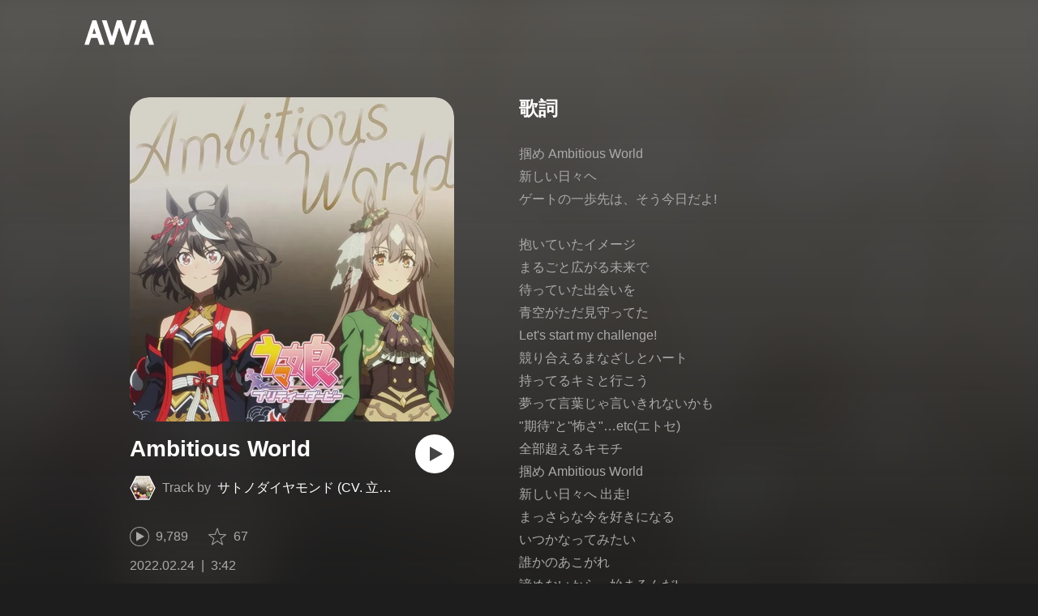

--- FILE ---
content_type: text/html; charset=utf-8
request_url: https://s.awa.fm/track/95017189942aea540379
body_size: 11256
content:
<!DOCTYPE html><html lang="ja"><head><meta name="viewport" content="width=device-width"/><meta charSet="utf-8"/><title>”Ambitious World” by サトノダイヤモンド (CV. 立花日菜)/キタサンブラック (CV. 矢野妃菜喜) - トラック・歌詞情報 | AWA</title><meta name="theme-color" content="#1d1d1d"/><meta property="fb:app_id" content="410295662455575"/><meta property="og:title" content="”Ambitious World” by サトノダイヤモンド (CV. 立花日菜)/キタサンブラック (CV. 矢野妃菜喜) - トラック・歌詞情報 | AWA"/><meta property="og:description" content="”Ambitious World” by サトノダイヤモンド (CV. 立花日菜)/キタサンブラック (CV. 矢野妃菜喜)を聴くならAWAで。試聴も可能。歌詞やユーザーの作ったオリジナルなプレイリストすべてにアクセス。サトノダイヤモンド (CV. 立花日菜)/キタサンブラック (CV. 矢野妃菜喜)のほかにも1億5,000万曲以上の音楽が聴き放題。あなたの気分や好みに合わせて、新しい“好き”をお届けします。"/><meta property="og:url" content="https://s.awa.fm/track/95017189942aea540379"/><meta property="og:image" content="https://pimg.awa.io/v2/jacket/fd132b4f948166632868.w630.h630.v1765362176.jpg"/><meta property="og:image:width" content="630"/><meta property="og:image:height" content="630"/><meta property="twitter:site" content="@AWA_official"/><meta property="twitter:creator" content="@AWA_official"/><meta property="twitter:card" content="summary_large_image"/><meta property="twitter:title" content="”Ambitious World” by サトノダイヤモンド (CV. 立花日菜)/キタサンブラック (CV. 矢野妃菜喜) - トラック・歌詞情報 | AWA"/><meta property="twitter:description" content="”Ambitious World” by サトノダイヤモンド (CV. 立花日菜)/キタサンブラック (CV. 矢野妃菜喜)を聴くならAWAで。試聴も可能。歌詞やユーザーの作ったオリジナルなプレイリストすべてにアクセス。サトノダイヤモンド (CV. 立花日菜)/キタサンブラック (CV. 矢野妃菜喜)のほかにも1億5,000万曲以上の音楽が聴き放題。あなたの気分や好みに合わせて、新しい“好き”をお届けします。"/><meta property="twitter:image:src" content="https://pimg.awa.io/v2/jacket/fd132b4f948166632868.w630.h630.v1765362176.jpg"/><meta property="twitter:image:width" content="630"/><meta property="twitter:image:height" content="630"/><meta property="al:ios:url" content="fmawa://track/95017189942aea540379"/><meta property="al:ios:app_store_id" content="980578855"/><meta property="al:ios:app_name" content="AWA"/><meta property="al:android:url" content="fmawa://track/95017189942aea540379"/><meta property="al:android:package" content="fm.awa.liverpool"/><meta property="al:android:app_name" content="AWA"/><link rel="apple-touch-icon" sizes="192x192" href="/static/apple-touch-icon.png"/><link rel="icon" type="image/x-icon" href="/static/favicon.ico"/><link rel="canonical" href="https://s.awa.fm/track/95017189942aea540379"/><script>(function(w,d,s,l,i){w[l]=w[l]||[];w[l].push({'gtm.start':new Date().getTime(),event:'gtm.js'});var f=d.getElementsByTagName(s)[0],j=d.createElement(s),dl=l!='dataLayer'?'&l='+l:'';j.async=true;j.src='https://www.googletagmanager.com/gtm.js?id='+i+dl;f.parentNode.insertBefore(j,f);})(window,document,'script','dataLayer','GTM-KGBVHVL');</script><meta name="next-head-count" content="29"/><link rel="preload" href="/_next/static/css/pages/_app.0222d22a.chunk.css" as="style"/><link rel="stylesheet" href="/_next/static/css/pages/_app.0222d22a.chunk.css" data-n-g=""/><link rel="preload" href="/_next/static/css/e6d31386ff443dc2d8c9815c3ea348e7d4918e31_CSS.6d3181e5.chunk.css" as="style"/><link rel="stylesheet" href="/_next/static/css/e6d31386ff443dc2d8c9815c3ea348e7d4918e31_CSS.6d3181e5.chunk.css" data-n-p=""/><link rel="preload" href="/_next/static/css/pages/track/%5Bid%5D.8c3748d5.chunk.css" as="style"/><link rel="stylesheet" href="/_next/static/css/pages/track/%5Bid%5D.8c3748d5.chunk.css" data-n-p=""/><noscript data-n-css=""></noscript><link rel="preload" href="/_next/static/chunks/main-9c9b3a709b0fe8b0c2e9.js" as="script"/><link rel="preload" href="/_next/static/chunks/webpack-afbd01b981eba2651ebf.js" as="script"/><link rel="preload" href="/_next/static/chunks/framework.908b3a146e6e66336f95.js" as="script"/><link rel="preload" href="/_next/static/chunks/commons.536bf1f8d85ee1cc37e8.js" as="script"/><link rel="preload" href="/_next/static/chunks/pages/_app-badc3cba4a3d2494c040.js" as="script"/><link rel="preload" href="/_next/static/chunks/254651cf9482537d779726f136995348ef5e371c.aeb2f192cf7ca9e16241.js" as="script"/><link rel="preload" href="/_next/static/chunks/e60846ab8ddbf5ea3ee13ae266a78f67cb650437.082d4435ce139d12a79a.js" as="script"/><link rel="preload" href="/_next/static/chunks/e6d31386ff443dc2d8c9815c3ea348e7d4918e31.b11d0fc425c9fa4e3f26.js" as="script"/><link rel="preload" href="/_next/static/chunks/e6d31386ff443dc2d8c9815c3ea348e7d4918e31_CSS.a83a6a4548b93404854d.js" as="script"/><link rel="preload" href="/_next/static/chunks/pages/track/%5Bid%5D-236b47e9d3aa98e63f77.js" as="script"/></head><body><noscript><iframe src="https://www.googletagmanager.com/ns.html?id=GTM-KGBVHVL" height="0" width="0" style="display:none;visibility:hidden"></iframe></noscript><div id="__next"><header class="_8silcynlqcqikhGLfsXCU _3-W3CBEwYf8SIY5rmNOdfo"><div class="_2hDpytmg2xy4rPAi-LdzHs"><a class="c1tzH5-SsFpW2sQBsrLLg MLF22fNYoFmksKZexlZL2" href="https://awa.fm"><span class="UtZ4MA8UWSZ_jM5N3EUvQ pAJonKBoZKuJXjYDv2gT5"><img alt="AWA" src="/_next/static/media/img/3qV27yqivytRg0PocGdw2i.svg" class="yJJPzYD7m0UQATYux7kXS"/></span></a></div></header><section class="_1t7srjM7jFsasNIylldZPi"><div class="_3HqWY60ox56-Q3gIsee2Wj -cf"><div class="_32y5zmiSf-wi9O5TE-DsnA"><div class="_3MhljZLeB59Y1uVSJ5DioI _35NeKM66uAlS44XPTinDoq" style="background-color:#928671"></div><div class="_2Y8ji5GkLyTm9YQXEYkfry"><h1 class="k0rXw4NRQtiZmpWYgHpOB -fw-b">Ambitious World</h1><div class="AxwanDNMe_9Gex_wQPkbB"><div class="_1EBiP7W_XhqMn4Q8Ff_Q3e _2F-ZsOi6NVXYc2Bz5D0cxG H2D25_JsWHwKbB6EFrTlS"><canvas class="_2gs9iFAoMZb_ay0nkFR-us" height="64" width="64"></canvas></div><p class="hOoEE-x4YVlkax7ITfZ3u"><span class="_3eKdGCVc2pJT4git2R59IU">Track by</span><a class="c1tzH5-SsFpW2sQBsrLLg _3wsbmfH7TAcebRWOhp1C2f" href="/artist/b10cee9399b709335652">サトノダイヤモンド (CV. 立花日菜)/キタサンブラック (CV. 矢野妃菜喜)</a></p></div><button class="_196Urb-SA5YJNEJewUgxE3 _21LcNtwUhgZsqa7mss6XSr _1-xWH6pF84NfDZeuJsAI3U" aria-label="再生"><img class="_7H2aSFS6Yr0tTzUz9s4Wh" src="/_next/static/media/img/1AUwFxt0K1rt9vyaLHASjq.svg"/></button></div><div class="v_cKdpWShVErxWVL26jMx"><div class="_3LhU_YeaIzl2y6N1e41vr3"><img class="_3P-DWcjSpeCoZqBhyGj9i6" src="/_next/static/media/img/2mZULHQ-jXOGxmE8MWfW6L.png"/><span class="hEP-GTOylgYX8pjE7Uu_g">9,789</span></div><div class="_2wSBO8NlMcFFYcnMKPzeBj _2gu7s5-i7VxFoYDZLpWn4T"><img class="_2fUVVSvzvmIA8K7bQr5PgS" src="/_next/static/media/img/269fC0sW3QhZe4cKK6ZzJM.png"/><span class="_3akhM1pC83-F9kcmIpEnn2">67</span></div></div><div class="_2jAfOdLGsAhITUVyHNyK1A"><ul class="_2F2TekUmBHzgNTjp3HDiOz"><li class="_3IZHFrM9NAp0z4xsWk_vlP">2022.02.24</li><li class="_3IZHFrM9NAp0z4xsWk_vlP">3:42</li></ul></div><a class="c1tzH5-SsFpW2sQBsrLLg _3W2CGKr1f8Jk634nFvkbsm -fw-b _2fUmDxCXvnQfI5gMxtEwAF _2q7GuXaR4x2XGbi7jX841Q _1KK8m7scrm6OPreuc6QuJG _3Z7HS4M2DHgRLdJHVFNQHp" href="https://link.awa.fm/to?il=site.share.track.listen_on_awa&amp;path=track%2F95017189942aea540379">AWAで聴く</a></div><div class="oTuy0qe_CgmDcmBbVxmMo" unselectable="on"><h2 class="_3Hfw3f21Z_mnCR1w0J8Y0W -fw-b">歌詞</h2><p class="bhgSv390yRhelpq1-a-go">掴め Ambitious World
新しい日々ヘ
ゲートの一歩先は、そう今日だよ!

抱いていたイメージ
まるごと広がる未来で
待っていた出会いを
青空がただ見守ってた
Let&#x27;s start my challenge!
競り合えるまなざしとハート
持ってるキミと行こう
夢って言葉じゃ言いきれないかも
&quot;期待&quot;と&quot;怖さ&quot;…etc(エトセ)
全部超えるキモチ
掴め Ambitious World
新しい日々へ 出走!
まっさらな今を好きになる
いつかなってみたい
誰かのあこがれ
諦めないから、始まるんだ!

一瞬の向こうの天気さえ
分からないから
一斉に時代を駆けるため
飛び出してくよ
Jump into brand new days!
せめぎ合うドキドキと高揚
ギュッとして
迷わずキミと行こう
輝きってどんな色をしてるの?
それぞれ胸に宿した
光が知ってるはず
探せ Wonderful World
願いの直中 疾走!
大切だけど負けられない
芽生えた思いは
あの日追いかけた
大きな背中にもあったのかな――
ずっと今日のこと覚えていよう
遠い場所にいても

譲れない軌跡
この手にするため
さあ、挑む時だよ!
掴め Ambitious World
新しい日々へ出走!
まっさらな今を好きになる
いつかなってみたい
誰かのあこがれ
それはキミとなら
(叶いそうな想像)
諦めないから、始まるんだ!
Let&#x27;s Go!

</p></div><div class="_33MCOmtl1WiZnKcXJJ5HAp"><div class="Iu7aTthfgAc0BO-paewi3"><div class="_1gbLqlsUXqQq-QR-ohjtXv"><div class="_3MhljZLeB59Y1uVSJ5DioI _3AVknOfF5Ie2k9kZPQad3V _2nM6mzlA7Vf0j7ImvkW0pi" style="background-color:#928671"></div><div class="_1tKFSatafKhKeb3DnFusTW"><div class="aKet4z7b-PLDta_ln63qe -fw-b"><a class="c1tzH5-SsFpW2sQBsrLLg" href="/album/fd132b4f948166632868">Ambitious World</a></div><div class="efKGP36E1iLe-ZsBwHPBi">3曲 | 2022</div></div></div><div class="_2xkfA2cddWBXwIkx5o-VZ_"><h2 class="_1fkYmGYI_UboiXQgFKxv8Y -fw-b">このアルバムの収録曲</h2><ul class="bf4f0o0lpL3UCGt0TOGD-"><li class="_1f7SR4ZhVgO-Q166D0PCWa _3LKXF9O4QhPlnQlkoylF2J"><span class="oqarGFqpmGC2S6ret-wCA">1.</span><span class="_2LA7O52qtmqi2nTCAhLxuN">Ambitious World</span></li><li class="_1f7SR4ZhVgO-Q166D0PCWa"><span class="oqarGFqpmGC2S6ret-wCA">2.</span><span class="_2LA7O52qtmqi2nTCAhLxuN"><a class="c1tzH5-SsFpW2sQBsrLLg US4Q_WUgG5eQywqkFKxjc" href="/track/462663fabce14a94a580">Ambitious World (PV Size)</a></span></li><li class="_1f7SR4ZhVgO-Q166D0PCWa"><span class="oqarGFqpmGC2S6ret-wCA">3.</span><span class="_2LA7O52qtmqi2nTCAhLxuN"><a class="c1tzH5-SsFpW2sQBsrLLg US4Q_WUgG5eQywqkFKxjc" href="/track/a7b655bdff4405e0f681">Ambitious World (Off Vocal)</a></span></li></ul></div></div></div></div><div class="rXLMiE7k4mihRm2X44qnI"><div class="_2Vj2dk4M3DKfW-lnuATM07">このページをシェア</div><div class="_1SuW9a3u-w8RNJYr80EI2I"><a class="c1tzH5-SsFpW2sQBsrLLg ci2_tAa6p35bOTY4CUFCo _3DSHYMZJXCeagGz88WtSJG _3IuCnt2u_z2QNiGbYBjLmY" href="https://www.facebook.com/dialog/share?app_id=410295662455575&amp;href=https%3A%2F%2Fs.awa.fm%2Ftrack%2F95017189942aea540379%3Ft%3D1764300028&amp;hashtag=%23AWA" target="_blank" rel="noopener noreferrer"><img class="_2yeC9cwoaITC5PqhhraQfF _3DSHYMZJXCeagGz88WtSJG" src="/_next/static/media/img/2_3kWVNjt9j9uT_jJrbZKh.svg" alt=""/></a><a class="c1tzH5-SsFpW2sQBsrLLg ci2_tAa6p35bOTY4CUFCo _3nBKy--5BGyExMsup0_QvQ _3IuCnt2u_z2QNiGbYBjLmY" href="https://twitter.com/intent/tweet?text=%23nowplaying+%22Ambitious+World%22+by+%E3%82%B5%E3%83%88%E3%83%8E%E3%83%80%E3%82%A4%E3%83%A4%E3%83%A2%E3%83%B3%E3%83%89+%28CV.+%E7%AB%8B%E8%8A%B1%E6%97%A5%E8%8F%9C%29%2F%E3%82%AD%E3%82%BF%E3%82%B5%E3%83%B3%E3%83%96%E3%83%A9%E3%83%83%E3%82%AF+%28CV.+%E7%9F%A2%E9%87%8E%E5%A6%83%E8%8F%9C%E5%96%9C%29+via+%40AWA_official&amp;url=https%3A%2F%2Fs.awa.fm%2Ftrack%2F95017189942aea540379%3Ft%3D1764300028" target="_blank" rel="noopener noreferrer"><img class="_2yeC9cwoaITC5PqhhraQfF _3nBKy--5BGyExMsup0_QvQ" src="/_next/static/media/img/3b7Dscp22cqR4YlCOB0sZY.svg" alt=""/></a><button class="ci2_tAa6p35bOTY4CUFCo mXoAKrGeEZT2T4zKn0WzK _3IuCnt2u_z2QNiGbYBjLmY _3LJ3HAZvvwSK_pTgzsBL0M" aria-label="タイトルとリンクをコピー"><img class="_2yeC9cwoaITC5PqhhraQfF mXoAKrGeEZT2T4zKn0WzK" src="/_next/static/media/img/2GYnKAjxhEo0dwzmZKHWz8.svg" alt=""/></button><button class="ci2_tAa6p35bOTY4CUFCo _3OhcWZLOZNX4YvMR93BoPt _3IuCnt2u_z2QNiGbYBjLmY _2SfaP1OpHx7wVIxl022O4y" aria-label="埋め込みコードをコピー"><img class="_2yeC9cwoaITC5PqhhraQfF _3OhcWZLOZNX4YvMR93BoPt" src="/_next/static/media/img/1zCNNAoKCSxuyE5ymAPtA8.svg" alt=""/></button></div></div><div class="_2zOVfDCLcIB9sM4K2bgrJF"><h2 class="I-fRq-ogRlDwzn6w05c4A -fw-b"><span class="_3j6ZGtwGOAF-T0OStIxy9k">サトノダイヤモンド (CV. 立花日菜)/キタサンブラック (CV. 矢野妃菜喜)</span><span>の人気曲</span></h2><ul class="_3CA3sIt4Cz_BReUGhx84W- _21XHIbREBDSIz87gjYMxjX"><li class="_3xRwyeju267JB3yd6XWj8U _27etUGieM-v7MTrHVCisJW _1AA1mSJF-qyhJiHclSmkMM"><div class="_20VSdUNnOpPxuyPeX4g69O C4jcZRJ-uYtySetTYi_pU _1a6nvbsbh3lRurE8SDfz71"></div><div class="_20VSdUNnOpPxuyPeX4g69O _2I8W071AFkQyje8C7cgBrd _1a6nvbsbh3lRurE8SDfz71"></div><div class="_20VSdUNnOpPxuyPeX4g69O vEHuv916aZ68WPmBVSvAi _1a6nvbsbh3lRurE8SDfz71">TRACK</div><div class="_20VSdUNnOpPxuyPeX4g69O LrLyZmgHeRdYGnD__4eoT _1a6nvbsbh3lRurE8SDfz71">PLAYED</div><div class="_20VSdUNnOpPxuyPeX4g69O _3taphkrW4OZZyjlcbHcN3p _1a6nvbsbh3lRurE8SDfz71">ALBUM</div><div class="_20VSdUNnOpPxuyPeX4g69O _3vkbHW7GcgJXNICQWGMGfL _1a6nvbsbh3lRurE8SDfz71">TIME</div></li><li class="_3xRwyeju267JB3yd6XWj8U _1bqkjaxdsXCD3W3dFlWvjI _1AA1mSJF-qyhJiHclSmkMM _1196waNL5kCPJ23Edty9Q6"><div class="_20VSdUNnOpPxuyPeX4g69O _2zFeNec93NNA-2vOFv-Siz"><div class="QqYBgvEIt7rhTSQO4i0NB">1</div></div><div class="_20VSdUNnOpPxuyPeX4g69O"><div class="_3phronrUCo26bUGuAHDPzT"><div class="_3MhljZLeB59Y1uVSJ5DioI _3elUx-yXHiW29QvS582K9k" style="background-color:#955D4D"></div><div class="_2Nd3k7WlpYEdXc1Mc_lzhP"><button class="_196Urb-SA5YJNEJewUgxE3" aria-label="再生"><img class="_7H2aSFS6Yr0tTzUz9s4Wh" src="/_next/static/media/img/7HMkdlbiB9EDgwV36ml1J.svg"/></button></div></div></div><div class="_20VSdUNnOpPxuyPeX4g69O _2c2kvRqf_lx3kjEijX7eiZ"><div class="QqYBgvEIt7rhTSQO4i0NB _23Rn_wPx5_kn9xzcSEZZ_V -fw-b _1uaL3_dw-AMKkrdORGMbXK"><span><a class="c1tzH5-SsFpW2sQBsrLLg _2FECv6Nr_KELUxeTvvCEtc" href="/track/981dbefc28058b188f84">Ambitious World</a></span></div><div class="QqYBgvEIt7rhTSQO4i0NB _3SSj4tyWARa4J9XQBMzPRV _1uaL3_dw-AMKkrdORGMbXK">330 Listens</div></div><div class="_20VSdUNnOpPxuyPeX4g69O MqxQx0U7HnjS6JGNF-nli"><div class="QqYBgvEIt7rhTSQO4i0NB _1uaL3_dw-AMKkrdORGMbXK">330 Listens</div></div><div class="_20VSdUNnOpPxuyPeX4g69O MqxQx0U7HnjS6JGNF-nli"><div class="QqYBgvEIt7rhTSQO4i0NB _1uaL3_dw-AMKkrdORGMbXK"><span><a class="c1tzH5-SsFpW2sQBsrLLg _2FECv6Nr_KELUxeTvvCEtc" href="/album/a7bc51bcf8420ae0f681">『ウマ娘 プリティーダービー』WINNING LIVE 04</a></span></div></div><div class="_20VSdUNnOpPxuyPeX4g69O _1NIOd3KtWRfwplngC5bqg _1uaL3_dw-AMKkrdORGMbXK">3:42</div></li><li class="_3xRwyeju267JB3yd6XWj8U _1bqkjaxdsXCD3W3dFlWvjI _1AA1mSJF-qyhJiHclSmkMM _1196waNL5kCPJ23Edty9Q6"><div class="_20VSdUNnOpPxuyPeX4g69O _2zFeNec93NNA-2vOFv-Siz"><div class="QqYBgvEIt7rhTSQO4i0NB">2</div></div><div class="_20VSdUNnOpPxuyPeX4g69O"><div class="_3phronrUCo26bUGuAHDPzT"><div class="_3MhljZLeB59Y1uVSJ5DioI _3elUx-yXHiW29QvS582K9k" style="background-color:#928671"></div><div class="_2Nd3k7WlpYEdXc1Mc_lzhP"><button class="_196Urb-SA5YJNEJewUgxE3" aria-label="再生"><img class="_7H2aSFS6Yr0tTzUz9s4Wh" src="/_next/static/media/img/7HMkdlbiB9EDgwV36ml1J.svg"/></button></div></div></div><div class="_20VSdUNnOpPxuyPeX4g69O _2c2kvRqf_lx3kjEijX7eiZ"><div class="QqYBgvEIt7rhTSQO4i0NB _23Rn_wPx5_kn9xzcSEZZ_V -fw-b _1uaL3_dw-AMKkrdORGMbXK"><span><a class="c1tzH5-SsFpW2sQBsrLLg _2FECv6Nr_KELUxeTvvCEtc" href="/track/a7b655bdff4405e0f681">Ambitious World (Off Vocal)</a></span></div><div class="QqYBgvEIt7rhTSQO4i0NB _3SSj4tyWARa4J9XQBMzPRV _1uaL3_dw-AMKkrdORGMbXK">250 Listens</div></div><div class="_20VSdUNnOpPxuyPeX4g69O MqxQx0U7HnjS6JGNF-nli"><div class="QqYBgvEIt7rhTSQO4i0NB _1uaL3_dw-AMKkrdORGMbXK">250 Listens</div></div><div class="_20VSdUNnOpPxuyPeX4g69O MqxQx0U7HnjS6JGNF-nli"><div class="QqYBgvEIt7rhTSQO4i0NB _1uaL3_dw-AMKkrdORGMbXK"><span><a class="c1tzH5-SsFpW2sQBsrLLg _2FECv6Nr_KELUxeTvvCEtc" href="/album/fd132b4f948166632868">Ambitious World</a></span></div></div><div class="_20VSdUNnOpPxuyPeX4g69O _1NIOd3KtWRfwplngC5bqg _1uaL3_dw-AMKkrdORGMbXK">3:42</div></li><li class="_3xRwyeju267JB3yd6XWj8U _1bqkjaxdsXCD3W3dFlWvjI _1AA1mSJF-qyhJiHclSmkMM _1196waNL5kCPJ23Edty9Q6"><div class="_20VSdUNnOpPxuyPeX4g69O _2zFeNec93NNA-2vOFv-Siz"><div class="QqYBgvEIt7rhTSQO4i0NB">3</div></div><div class="_20VSdUNnOpPxuyPeX4g69O"><div class="_3phronrUCo26bUGuAHDPzT"><div class="_3MhljZLeB59Y1uVSJ5DioI _3elUx-yXHiW29QvS582K9k" style="background-color:#928671"></div><div class="_2Nd3k7WlpYEdXc1Mc_lzhP"><button class="_196Urb-SA5YJNEJewUgxE3" aria-label="再生"><img class="_7H2aSFS6Yr0tTzUz9s4Wh" src="/_next/static/media/img/7HMkdlbiB9EDgwV36ml1J.svg"/></button></div></div></div><div class="_20VSdUNnOpPxuyPeX4g69O _2c2kvRqf_lx3kjEijX7eiZ"><div class="QqYBgvEIt7rhTSQO4i0NB _23Rn_wPx5_kn9xzcSEZZ_V -fw-b _1uaL3_dw-AMKkrdORGMbXK"><span><a class="c1tzH5-SsFpW2sQBsrLLg _2FECv6Nr_KELUxeTvvCEtc" href="/track/462663fabce14a94a580">Ambitious World (PV Size)</a></span></div><div class="QqYBgvEIt7rhTSQO4i0NB _3SSj4tyWARa4J9XQBMzPRV _1uaL3_dw-AMKkrdORGMbXK">154 Listens</div></div><div class="_20VSdUNnOpPxuyPeX4g69O MqxQx0U7HnjS6JGNF-nli"><div class="QqYBgvEIt7rhTSQO4i0NB _1uaL3_dw-AMKkrdORGMbXK">154 Listens</div></div><div class="_20VSdUNnOpPxuyPeX4g69O MqxQx0U7HnjS6JGNF-nli"><div class="QqYBgvEIt7rhTSQO4i0NB _1uaL3_dw-AMKkrdORGMbXK"><span><a class="c1tzH5-SsFpW2sQBsrLLg _2FECv6Nr_KELUxeTvvCEtc" href="/album/fd132b4f948166632868">Ambitious World</a></span></div></div><div class="_20VSdUNnOpPxuyPeX4g69O _1NIOd3KtWRfwplngC5bqg _1uaL3_dw-AMKkrdORGMbXK">1:31</div></li><li class="_3xRwyeju267JB3yd6XWj8U _1bqkjaxdsXCD3W3dFlWvjI _1AA1mSJF-qyhJiHclSmkMM _1196waNL5kCPJ23Edty9Q6"><div class="_20VSdUNnOpPxuyPeX4g69O _2zFeNec93NNA-2vOFv-Siz"><div class="QqYBgvEIt7rhTSQO4i0NB">4</div></div><div class="_20VSdUNnOpPxuyPeX4g69O"><div class="_3phronrUCo26bUGuAHDPzT"><div class="_3MhljZLeB59Y1uVSJ5DioI _3elUx-yXHiW29QvS582K9k" style="background-color:#AD7A73"></div><div class="_2Nd3k7WlpYEdXc1Mc_lzhP"><button class="_196Urb-SA5YJNEJewUgxE3" aria-label="再生"><img class="_7H2aSFS6Yr0tTzUz9s4Wh" src="/_next/static/media/img/7HMkdlbiB9EDgwV36ml1J.svg"/></button></div></div></div><div class="_20VSdUNnOpPxuyPeX4g69O _2c2kvRqf_lx3kjEijX7eiZ"><div class="QqYBgvEIt7rhTSQO4i0NB _23Rn_wPx5_kn9xzcSEZZ_V -fw-b _1uaL3_dw-AMKkrdORGMbXK"><span><a class="c1tzH5-SsFpW2sQBsrLLg _2FECv6Nr_KELUxeTvvCEtc" href="/track/e4b3263f73b3cb26c858">Ambitious World (Beyond The Promise Ver.)</a></span></div><div class="QqYBgvEIt7rhTSQO4i0NB _3SSj4tyWARa4J9XQBMzPRV _1uaL3_dw-AMKkrdORGMbXK">97 Listens</div></div><div class="_20VSdUNnOpPxuyPeX4g69O MqxQx0U7HnjS6JGNF-nli"><div class="QqYBgvEIt7rhTSQO4i0NB _1uaL3_dw-AMKkrdORGMbXK">97 Listens</div></div><div class="_20VSdUNnOpPxuyPeX4g69O MqxQx0U7HnjS6JGNF-nli"><div class="QqYBgvEIt7rhTSQO4i0NB _1uaL3_dw-AMKkrdORGMbXK"><span><a class="c1tzH5-SsFpW2sQBsrLLg _2FECv6Nr_KELUxeTvvCEtc" href="/album/621423ae1e073f7e8c89">『ウマ娘 プリティーダービー』WINNING LIVE 15</a></span></div></div><div class="_20VSdUNnOpPxuyPeX4g69O _1NIOd3KtWRfwplngC5bqg _1uaL3_dw-AMKkrdORGMbXK">4:33</div></li><li class="_3xRwyeju267JB3yd6XWj8U _1bqkjaxdsXCD3W3dFlWvjI _1AA1mSJF-qyhJiHclSmkMM _1196waNL5kCPJ23Edty9Q6"><div class="_20VSdUNnOpPxuyPeX4g69O _2zFeNec93NNA-2vOFv-Siz"><div class="QqYBgvEIt7rhTSQO4i0NB">5</div></div><div class="_20VSdUNnOpPxuyPeX4g69O"><div class="_3phronrUCo26bUGuAHDPzT"><div class="_3MhljZLeB59Y1uVSJ5DioI _3elUx-yXHiW29QvS582K9k" style="background-color:#955D4D"></div><div class="_2Nd3k7WlpYEdXc1Mc_lzhP"><button class="_196Urb-SA5YJNEJewUgxE3" aria-label="再生"><img class="_7H2aSFS6Yr0tTzUz9s4Wh" src="/_next/static/media/img/7HMkdlbiB9EDgwV36ml1J.svg"/></button></div></div></div><div class="_20VSdUNnOpPxuyPeX4g69O _2c2kvRqf_lx3kjEijX7eiZ"><div class="QqYBgvEIt7rhTSQO4i0NB _23Rn_wPx5_kn9xzcSEZZ_V -fw-b _1uaL3_dw-AMKkrdORGMbXK"><span><a class="c1tzH5-SsFpW2sQBsrLLg _2FECv6Nr_KELUxeTvvCEtc" href="/track/611127af170a357e8c89">Ambitious World (PV Size)</a></span></div><div class="QqYBgvEIt7rhTSQO4i0NB _3SSj4tyWARa4J9XQBMzPRV _1uaL3_dw-AMKkrdORGMbXK">9 Listens</div></div><div class="_20VSdUNnOpPxuyPeX4g69O MqxQx0U7HnjS6JGNF-nli"><div class="QqYBgvEIt7rhTSQO4i0NB _1uaL3_dw-AMKkrdORGMbXK">9 Listens</div></div><div class="_20VSdUNnOpPxuyPeX4g69O MqxQx0U7HnjS6JGNF-nli"><div class="QqYBgvEIt7rhTSQO4i0NB _1uaL3_dw-AMKkrdORGMbXK"><span><a class="c1tzH5-SsFpW2sQBsrLLg _2FECv6Nr_KELUxeTvvCEtc" href="/album/a7bc51bcf8420ae0f681">『ウマ娘 プリティーダービー』WINNING LIVE 04</a></span></div></div><div class="_20VSdUNnOpPxuyPeX4g69O _1NIOd3KtWRfwplngC5bqg _1uaL3_dw-AMKkrdORGMbXK">1:31</div></li></ul></div><div class="_1j_j8fg2s_gTm1IW6a_hof"><h2 class="I-fRq-ogRlDwzn6w05c4A -fw-b"><span class="_3j6ZGtwGOAF-T0OStIxy9k">サトノダイヤモンド (CV. 立花日菜)/キタサンブラック (CV. 矢野妃菜喜)</span><span>のアルバム</span></h2><div class="_3UTXDpqoeDxBiVcvZ-ETBr _2_lxr9fgbyWtpwtmg7lcTd"><div class="E92duE1qCn_c4sYATmZWS -cf"><div class="_8H29oK9uUwcAjMSx9_2iD"><a class="c1tzH5-SsFpW2sQBsrLLg _2z61hF6XRJt0s1Lfzbey1w" href="/album/fd132b4f948166632868"><div class="_3MhljZLeB59Y1uVSJ5DioI _3AVknOfF5Ie2k9kZPQad3V _3dwtdfNFTWjtlZSkcoeEr9" style="background-color:#928671"></div></a><div class="ehmhdTqXbZ68sOXpTvCo"><div class="_225ccktboDVXfXMk3vNunR -fw-b"><a class="c1tzH5-SsFpW2sQBsrLLg cms1ND-w37VD-fskS0uaB" href="/album/fd132b4f948166632868">Ambitious World</a></div><div class="_24tsyRQBF2VTqms0FOf7Ow"><span>3曲</span><span class="_3PyXg1gLh__OxKUh8fyobR">2022年</span></div></div></div></div></div></div><div class="_2e6WBGJz-xT_jDxiaorPJ-"><h2 class="I-fRq-ogRlDwzn6w05c4A -fw-b"><span class="_3j6ZGtwGOAF-T0OStIxy9k">この曲を含むプレイリスト</span></h2><ul class="_3CA3sIt4Cz_BReUGhx84W- _2fNVE7Sn6o6d4NEVOR8_Uq"><li class="_3xRwyeju267JB3yd6XWj8U _2xDt63oiG8u_QcYyHAO1MV _1qm-jDaso-K0Gt_zvkaghz"><div class="_20VSdUNnOpPxuyPeX4g69O _1yx_DnD-w5kcblNPDrkZbY _2X0bXLp7fXY7BhZEakwnji"></div><div class="_20VSdUNnOpPxuyPeX4g69O _2fxarpbMtSS-okH0WJtiuQ _2X0bXLp7fXY7BhZEakwnji">TITLE</div><div class="_20VSdUNnOpPxuyPeX4g69O _3XQC4-dpuPPSpZoHsN95cb _2X0bXLp7fXY7BhZEakwnji">USER NAME</div><div class="_20VSdUNnOpPxuyPeX4g69O _22fc0BmgZrIQXtmwTUOv-q _2X0bXLp7fXY7BhZEakwnji">TIME</div></li><li class="_3xRwyeju267JB3yd6XWj8U _2xDt63oiG8u_QcYyHAO1MV _11az9eltvurAIZh1-VS_m7"><div class="_20VSdUNnOpPxuyPeX4g69O"><a class="c1tzH5-SsFpW2sQBsrLLg Uvq8i-WyZQu2eXsXDLY03" href="/playlist/j7733yftdrhpxjmnooxg4x3dum"><div class="_2SP9F3Yc9kxZtmyauvjZ82 _3tbGrDftE5r6-yBx27C0rZ" style="background-color:#C4968F"></div></a></div><div class="_20VSdUNnOpPxuyPeX4g69O Br7Ds7ywpdE-n-ZbWerzQ"><div class="_15MbwNVOoPr3WRW3Yz-VOq k1e6cuI3ZSsFrkKSWclfL -fw-b"><a class="c1tzH5-SsFpW2sQBsrLLg _39Rf-v-hFG7yjvSM3UO7vg" href="/playlist/j7733yftdrhpxjmnooxg4x3dum">ウマ娘集</a></div><div class="_15MbwNVOoPr3WRW3Yz-VOq _3KVh3GAR-FKo5gcHu6nHRf">GUEST</div></div><div class="_20VSdUNnOpPxuyPeX4g69O _19RQrtus5HHeXZltvrxqKg"><div class="_15MbwNVOoPr3WRW3Yz-VOq"><a class="c1tzH5-SsFpW2sQBsrLLg _39Rf-v-hFG7yjvSM3UO7vg" href="/user/fkw7khv6obeedauifhee7k25vi">GUEST</a></div></div><div class="_20VSdUNnOpPxuyPeX4g69O _19RQrtus5HHeXZltvrxqKg">34:47</div></li><li class="_3xRwyeju267JB3yd6XWj8U _2xDt63oiG8u_QcYyHAO1MV _11az9eltvurAIZh1-VS_m7"><div class="_20VSdUNnOpPxuyPeX4g69O"><a class="c1tzH5-SsFpW2sQBsrLLg Uvq8i-WyZQu2eXsXDLY03" href="/playlist/frvnyef2azgr7hk5rcl3htqeka"><div class="_2SP9F3Yc9kxZtmyauvjZ82 _3tbGrDftE5r6-yBx27C0rZ" style="background-color:#D2D0C8"></div></a></div><div class="_20VSdUNnOpPxuyPeX4g69O Br7Ds7ywpdE-n-ZbWerzQ"><div class="_15MbwNVOoPr3WRW3Yz-VOq k1e6cuI3ZSsFrkKSWclfL -fw-b"><a class="c1tzH5-SsFpW2sQBsrLLg _39Rf-v-hFG7yjvSM3UO7vg" href="/playlist/frvnyef2azgr7hk5rcl3htqeka">アニソンetcラウンジ 24/02/12 セレクション②</a></div><div class="_15MbwNVOoPr3WRW3Yz-VOq _3KVh3GAR-FKo5gcHu6nHRf">茉耶(まや)</div></div><div class="_20VSdUNnOpPxuyPeX4g69O _19RQrtus5HHeXZltvrxqKg"><div class="_15MbwNVOoPr3WRW3Yz-VOq"><a class="c1tzH5-SsFpW2sQBsrLLg _39Rf-v-hFG7yjvSM3UO7vg" href="/user/x7g74dvoxbeg5kvpolqznhuoey">茉耶(まや)</a></div></div><div class="_20VSdUNnOpPxuyPeX4g69O _19RQrtus5HHeXZltvrxqKg">32:46</div></li><li class="_3xRwyeju267JB3yd6XWj8U _2xDt63oiG8u_QcYyHAO1MV _11az9eltvurAIZh1-VS_m7"><div class="_20VSdUNnOpPxuyPeX4g69O"><a class="c1tzH5-SsFpW2sQBsrLLg Uvq8i-WyZQu2eXsXDLY03" href="/playlist/ceqlabcbszakjbuexk7imcro3i"><div class="_2SP9F3Yc9kxZtmyauvjZ82 _3tbGrDftE5r6-yBx27C0rZ" style="background-color:#988D91"></div></a></div><div class="_20VSdUNnOpPxuyPeX4g69O Br7Ds7ywpdE-n-ZbWerzQ"><div class="_15MbwNVOoPr3WRW3Yz-VOq k1e6cuI3ZSsFrkKSWclfL -fw-b"><a class="c1tzH5-SsFpW2sQBsrLLg _39Rf-v-hFG7yjvSM3UO7vg" href="/playlist/ceqlabcbszakjbuexk7imcro3i">アニソン〈7〉</a></div><div class="_15MbwNVOoPr3WRW3Yz-VOq _3KVh3GAR-FKo5gcHu6nHRf">オ・トーサン</div></div><div class="_20VSdUNnOpPxuyPeX4g69O _19RQrtus5HHeXZltvrxqKg"><div class="_15MbwNVOoPr3WRW3Yz-VOq"><a class="c1tzH5-SsFpW2sQBsrLLg _39Rf-v-hFG7yjvSM3UO7vg" href="/user/72gvhyvrmrfobdft4fpzxro45a">オ・トーサン</a></div></div><div class="_20VSdUNnOpPxuyPeX4g69O _19RQrtus5HHeXZltvrxqKg">30:21</div></li><li class="_3xRwyeju267JB3yd6XWj8U _2xDt63oiG8u_QcYyHAO1MV _11az9eltvurAIZh1-VS_m7"><div class="_20VSdUNnOpPxuyPeX4g69O"><a class="c1tzH5-SsFpW2sQBsrLLg Uvq8i-WyZQu2eXsXDLY03" href="/playlist/i5w5uy5cbzfb5exzkujscfcvxi"><div class="_2SP9F3Yc9kxZtmyauvjZ82 _3tbGrDftE5r6-yBx27C0rZ" style="background-color:#2088B3"></div></a></div><div class="_20VSdUNnOpPxuyPeX4g69O Br7Ds7ywpdE-n-ZbWerzQ"><div class="_15MbwNVOoPr3WRW3Yz-VOq k1e6cuI3ZSsFrkKSWclfL -fw-b"><a class="c1tzH5-SsFpW2sQBsrLLg _39Rf-v-hFG7yjvSM3UO7vg" href="/playlist/i5w5uy5cbzfb5exzkujscfcvxi">朝に聴きたい応援アニソン✨</a></div><div class="_15MbwNVOoPr3WRW3Yz-VOq _3KVh3GAR-FKo5gcHu6nHRf">🌳M🌳</div></div><div class="_20VSdUNnOpPxuyPeX4g69O _19RQrtus5HHeXZltvrxqKg"><div class="_15MbwNVOoPr3WRW3Yz-VOq"><a class="c1tzH5-SsFpW2sQBsrLLg _39Rf-v-hFG7yjvSM3UO7vg" href="/user/lkvfjlqurbexbp74tdedomwl2m">🌳M🌳</a></div></div><div class="_20VSdUNnOpPxuyPeX4g69O _19RQrtus5HHeXZltvrxqKg">34:15</div></li><li class="_3xRwyeju267JB3yd6XWj8U _2xDt63oiG8u_QcYyHAO1MV _11az9eltvurAIZh1-VS_m7"><div class="_20VSdUNnOpPxuyPeX4g69O"><a class="c1tzH5-SsFpW2sQBsrLLg Uvq8i-WyZQu2eXsXDLY03" href="/playlist/mfysdh7otrf5dgkxlgoze2p32u"><div class="_2SP9F3Yc9kxZtmyauvjZ82 _3tbGrDftE5r6-yBx27C0rZ" style="background-color:#D1B9B8"></div></a></div><div class="_20VSdUNnOpPxuyPeX4g69O Br7Ds7ywpdE-n-ZbWerzQ"><div class="_15MbwNVOoPr3WRW3Yz-VOq k1e6cuI3ZSsFrkKSWclfL -fw-b"><a class="c1tzH5-SsFpW2sQBsrLLg _39Rf-v-hFG7yjvSM3UO7vg" href="/playlist/mfysdh7otrf5dgkxlgoze2p32u">2022年上半期 良アニソン・ゲーソンピックアップ！【オフィシャルライター厳選】</a></div><div class="_15MbwNVOoPr3WRW3Yz-VOq _3KVh3GAR-FKo5gcHu6nHRf">河瀬タツヤ</div></div><div class="_20VSdUNnOpPxuyPeX4g69O _19RQrtus5HHeXZltvrxqKg"><div class="_15MbwNVOoPr3WRW3Yz-VOq"><a class="c1tzH5-SsFpW2sQBsrLLg _39Rf-v-hFG7yjvSM3UO7vg" href="/user/sg6trmhcsvhyva3nhjuokcpf4a">河瀬タツヤ</a></div></div><div class="_20VSdUNnOpPxuyPeX4g69O _19RQrtus5HHeXZltvrxqKg">4:15:23</div></li><li class="_3xRwyeju267JB3yd6XWj8U _2xDt63oiG8u_QcYyHAO1MV _11az9eltvurAIZh1-VS_m7"><div class="_20VSdUNnOpPxuyPeX4g69O"><a class="c1tzH5-SsFpW2sQBsrLLg Uvq8i-WyZQu2eXsXDLY03" href="/playlist/b4zoqkhbmfaqtd6k3gof6nbcou"><div class="_2SP9F3Yc9kxZtmyauvjZ82 _3tbGrDftE5r6-yBx27C0rZ" style="background-color:#F2CD99"></div></a></div><div class="_20VSdUNnOpPxuyPeX4g69O Br7Ds7ywpdE-n-ZbWerzQ"><div class="_15MbwNVOoPr3WRW3Yz-VOq k1e6cuI3ZSsFrkKSWclfL -fw-b"><a class="c1tzH5-SsFpW2sQBsrLLg _39Rf-v-hFG7yjvSM3UO7vg" href="/playlist/b4zoqkhbmfaqtd6k3gof6nbcou">アニソン</a></div><div class="_15MbwNVOoPr3WRW3Yz-VOq _3KVh3GAR-FKo5gcHu6nHRf">🎙🐢𝒦̃̈𝙰𝚒𝚖𝚎𝚛</div></div><div class="_20VSdUNnOpPxuyPeX4g69O _19RQrtus5HHeXZltvrxqKg"><div class="_15MbwNVOoPr3WRW3Yz-VOq"><a class="c1tzH5-SsFpW2sQBsrLLg _39Rf-v-hFG7yjvSM3UO7vg" href="/user/c2be6fvyubeulm3h5a3ake636q">🎙🐢𝒦̃̈𝙰𝚒𝚖𝚎𝚛</a></div></div><div class="_20VSdUNnOpPxuyPeX4g69O _19RQrtus5HHeXZltvrxqKg">31:07</div></li><li class="_3xRwyeju267JB3yd6XWj8U _2xDt63oiG8u_QcYyHAO1MV _11az9eltvurAIZh1-VS_m7"><div class="_20VSdUNnOpPxuyPeX4g69O"><a class="c1tzH5-SsFpW2sQBsrLLg Uvq8i-WyZQu2eXsXDLY03" href="/playlist/vfq7y3aicfaabki4d4a2jcvtzi"><div class="_2SP9F3Yc9kxZtmyauvjZ82 _3tbGrDftE5r6-yBx27C0rZ" style="background-color:#BF9B82"></div></a></div><div class="_20VSdUNnOpPxuyPeX4g69O Br7Ds7ywpdE-n-ZbWerzQ"><div class="_15MbwNVOoPr3WRW3Yz-VOq k1e6cuI3ZSsFrkKSWclfL -fw-b"><a class="c1tzH5-SsFpW2sQBsrLLg _39Rf-v-hFG7yjvSM3UO7vg" href="/playlist/vfq7y3aicfaabki4d4a2jcvtzi">アニソン〈3〉</a></div><div class="_15MbwNVOoPr3WRW3Yz-VOq _3KVh3GAR-FKo5gcHu6nHRf">オ・トーサン</div></div><div class="_20VSdUNnOpPxuyPeX4g69O _19RQrtus5HHeXZltvrxqKg"><div class="_15MbwNVOoPr3WRW3Yz-VOq"><a class="c1tzH5-SsFpW2sQBsrLLg _39Rf-v-hFG7yjvSM3UO7vg" href="/user/72gvhyvrmrfobdft4fpzxro45a">オ・トーサン</a></div></div><div class="_20VSdUNnOpPxuyPeX4g69O _19RQrtus5HHeXZltvrxqKg">33:08</div></li></ul></div></section><div class="_2D0pRZdsinnvzg6a0C8cud _24suPL5TS1JakX1aONPC6n"><div class="pQd8tWtlnlQXZ29vsqiVo" style="background-image:url(https://pimg.awa.io/v2/jacket/fd132b4f948166632868.w344.h344.v1765362176.jpg)"></div></div><div class="_2CIhv2Vj5ewmJpbRaf3BTO"><div class="_14qSp4nZ8VU5AlR55K8qdV" style="background-image:url(https://pimg.awa.io/v2/artist/b10cee9399b709335652.w344.h344.v1764300028.jpg)"></div><div class="_2UTAYNJBjTzpvgAxRsEcm9"><div class="_3ZuRwFPe3CNbzgDtDNQ1AK -fw-b"><div class="BqN5g50jOfVENBYdyJ9Zp">サトノダイヤモンド (CV. 立花日菜)/キタサンブラック (CV. 矢野妃菜喜)</div><div>の他の曲も聴いてみよう</div></div><div class="_1EBiP7W_XhqMn4Q8Ff_Q3e XVcjvgt-8bQDywl0zKEyO _2m12W5T86jgNi-CjsThvfH"><canvas class="_2gs9iFAoMZb_ay0nkFR-us" height="416" width="416"></canvas></div><a class="c1tzH5-SsFpW2sQBsrLLg _3W2CGKr1f8Jk634nFvkbsm -fw-b _2fUmDxCXvnQfI5gMxtEwAF _2q7GuXaR4x2XGbi7jX841Q _3FQ0NOlNqQ2GQTGFs3YqrD" href="https://link.awa.fm/to?il=site.share.track.artist_play_offer&amp;path=artist%2Fb10cee9399b709335652">AWAで他の曲を聴く</a></div></div><div class="_3KF7MlMTvaHIMmMIjqzIHM"><div class="_2qVh2mut3x5e6FRFv5twdm"><div class="_25trDnYA1FPTftznNW0UQZ"><img alt="" src="/_next/static/media/img/3U0dTX6qm8nrjK8v1GrUaY.png" srcSet="/_next/static/media/img/3U0dTX6qm8nrjK8v1GrUaY.png 300w, /_next/static/media/img/SJtsVKVRLwmFF_0RY_wH2.png 600w" class="_2KvAyvFf2VRqOVlDMTkIa6"/></div><div class="Z8eHXRaLic8KyM536m_RW"><div class="_3KagC58RINM0pyCsq0AbO"><div class="_2YcemtR2Ze8YO0jOofHFu2">はじめての方限定</div><div class="_2UUIqIBcXFdfSdV2b0zW1x -fw-b">1か月無料トライアル実施中！</div></div><div class="_1EeG30srhaj5zpOwIMPeqs"><div class="qQ-Hd2x6PmST6MXQQe-lo -fw-b">登録なしですぐに聴ける</div><div class="_3UIGyOc7-rfkJVpQDPsByE">アプリでもっと快適に音楽を楽しもう</div></div><div class="_3oY4J4PW5usipDZP3wLWt0"><div class="_3tRE7VaMj0vc9I9X2rQm-Y"><img class="_1jwqsxpfxgkS9fCmQrVxcw" src="/_next/static/media/img/2QH50PJrR6fdHxf8SXmvdd.svg" alt=""/><div class="P-knM1Gm_Vj2BWC8zwY5p -fw-b">ダウンロード</div></div><div class="_3tRE7VaMj0vc9I9X2rQm-Y"><img class="_1jwqsxpfxgkS9fCmQrVxcw" src="/_next/static/media/img/2eUtkLwtWYW154DNEJIlhX.svg" alt=""/><div class="P-knM1Gm_Vj2BWC8zwY5p -fw-b">フル再生</div></div><div class="_3tRE7VaMj0vc9I9X2rQm-Y"><img class="_1jwqsxpfxgkS9fCmQrVxcw" src="/_next/static/media/img/3J03HyFlGG_eioo_D0Tt74.svg" alt=""/><div class="P-knM1Gm_Vj2BWC8zwY5p -fw-b">時間制限なし</div></div></div><div class="_4IdSpUz1NTosIZukdKG7_"><a class="c1tzH5-SsFpW2sQBsrLLg _3W2CGKr1f8Jk634nFvkbsm -fw-b _2fUmDxCXvnQfI5gMxtEwAF _2q7GuXaR4x2XGbi7jX841Q _1W7425YCut2aCIU0axG_sq w8Zu9Kakv7Oin4cYFqXdl" href="https://link.awa.fm/to?il=site.share.track.download_section">無料でダウンロード</a><div class="_10eg493m2ZU0ns-j6yy7o3"><a class="_2jMnHKQWkcPZ2Xw5M9KJdl w8Zu9Kakv7Oin4cYFqXdl" href="https://apps.apple.com/jp/app/awa-music/id980578855"><img src="/_next/static/media/img/W40LLkq5TK6oDLWnWazRp.svg" alt="Download on the App Store"/></a><a class="_2jMnHKQWkcPZ2Xw5M9KJdl w8Zu9Kakv7Oin4cYFqXdl" href="https://play.google.com/store/apps/details?id=fm.awa.liverpool"><img src="/_next/static/media/img/24Xj8C8NMFXh73Vrd1yrJ5.png" srcSet="/_next/static/media/img/24Xj8C8NMFXh73Vrd1yrJ5.png 1x, /_next/static/media/img/3DuPul94donYypek1l7fPO.png 2x" alt="GET IT ON Google Play"/></a><a class="_2jMnHKQWkcPZ2Xw5M9KJdl w8Zu9Kakv7Oin4cYFqXdl" href="https://awa.fm/download/"><img src="/_next/static/media/img/jeJp8YJQwlWO4VrdtjQzB.png" srcSet="/_next/static/media/img/jeJp8YJQwlWO4VrdtjQzB.png 1x, /_next/static/media/img/DVjdyoc3Ko1j4G-i9w3bR.png 2x" alt="for Desktop"/></a></div></div></div></div><div class="_1YNpoiqv0_01-BNJwjtDzh"></div></div><nav class="_1kfu1VvU-HcP1fZPwAnKDL" aria-label="Breadcrumb"><div class="_285PZDZqJLlOVnw_hEJuxo"><ul class="_2PNv0UzCRnQ0bQBodbGFVw"><li class="HfTewMIpK_nJ6_EIdiExz"><a class="c1tzH5-SsFpW2sQBsrLLg _3IRgq9MrGw3S4_YwbuzMDJ" href="https://awa.fm"><span class="UtZ4MA8UWSZ_jM5N3EUvQ TF8JxI49ZXzi1p8s_X_jl"><img alt="AWA" src="/_next/static/media/img/3qV27yqivytRg0PocGdw2i.svg" class="yJJPzYD7m0UQATYux7kXS"/></span></a></li><li class="_1qFh8PXI1hXmZahxkTocrO"><ul class="_2LhB4F1HyuDQf_XLxQ7D1Q"><li class="_2Uostuv9n7wZdWsJHhZY41"><a class="c1tzH5-SsFpW2sQBsrLLg _2XbzqF8mhqEGkD_2Nevn_7" href="/artist/b10cee9399b709335652">サトノダイヤモンド (CV. 立花日菜)/キタサンブラック (CV. 矢野妃菜喜)</a></li><li class="_2Uostuv9n7wZdWsJHhZY41"><a class="c1tzH5-SsFpW2sQBsrLLg _2XbzqF8mhqEGkD_2Nevn_7" href="/album/fd132b4f948166632868">Ambitious World</a></li><li class="_2Uostuv9n7wZdWsJHhZY41"><a class="c1tzH5-SsFpW2sQBsrLLg _2XbzqF8mhqEGkD_2Nevn_7" aria-current="page" href="/track/95017189942aea540379">Ambitious World</a></li></ul></li></ul></div></nav><footer class="_19kBLUAOMVbUWBcpdTRVFI"><div class="o7TFOAcVdCYAQSgwvCwe_"><div class="_2p_-4GhEBrp1dpSINqeG91"><div class="_18BxRi2FXXD0NJpevjG8_0 _2mea8FmyDo7-kFuH7Kkrxv -fw-b" aria-expanded="false"><h2 class="_2VSHV0PEiVmJWkyqh0tikD -fw-b" tabindex="0" role="button">PRODUCT</h2><ul class="_3y9sHo0pyqzGshaYtx6jpp"><li class="_2g80SssUGac9YxI3TQWH_L"><a href="https://awa.fm/download/" class="_3PF_8CzVfbSBbyemM3ance">ダウンロード</a></li><li class="_2g80SssUGac9YxI3TQWH_L"><a href="https://awa.fm/ja/plan/v2/" class="_3PF_8CzVfbSBbyemM3ance">プランについて</a></li><li class="_2g80SssUGac9YxI3TQWH_L"><a href="https://news.awa.fm" class="_3PF_8CzVfbSBbyemM3ance">お知らせ</a></li><li class="_2g80SssUGac9YxI3TQWH_L"><a href="https://guide.awa.fm" class="_3PF_8CzVfbSBbyemM3ance">ヘルプ</a></li></ul></div><div class="_2Dmfrru1TYDngrN8BWm3qN _2mea8FmyDo7-kFuH7Kkrxv" aria-expanded="false"><h2 class="_2VSHV0PEiVmJWkyqh0tikD -fw-b" tabindex="0" role="button">COMPANY</h2><ul class="_3y9sHo0pyqzGshaYtx6jpp"><li class="_2g80SssUGac9YxI3TQWH_L _1dVyOrt0aZhFhXZf9sD6uC"><address><div class="_2r-AcgIkGfVVSSZhF0BjA_">AWA Co. Ltd.</div><div class="_1YG3zC_sZmWyFnJvg_XjlW">1-4-1 Mita, Minato-ku, Tokyo, 108-0073, Japan</div></address></li><li class="_2g80SssUGac9YxI3TQWH_L _30pxT7mjnejp_xYXZIYPQl"><a href="mailto:info@support.awa.fm" class="_3PF_8CzVfbSBbyemM3ance">ユーザーのお問い合わせ</a></li><li class="_2g80SssUGac9YxI3TQWH_L _30pxT7mjnejp_xYXZIYPQl"><a href="mailto:press@awa.fm" class="_3PF_8CzVfbSBbyemM3ance">報道関係の方</a></li><li class="_2g80SssUGac9YxI3TQWH_L _30pxT7mjnejp_xYXZIYPQl"><a href="mailto:partner@awa.fm" class="_3PF_8CzVfbSBbyemM3ance">レーベル・アーティストの方</a></li><li class="_2g80SssUGac9YxI3TQWH_L _30pxT7mjnejp_xYXZIYPQl"><a href="mailto:business@awa.fm" class="_3PF_8CzVfbSBbyemM3ance">その他の企業の方</a></li></ul></div></div><div class="F5mu7UDxWMhWrF4jSkOUj"><a href="https://awa.fm" class="_3clh9RmGi_3t0FXgR62JUc"><span class="UtZ4MA8UWSZ_jM5N3EUvQ _3eX6hefDNCnrztwNTdz8tO"><img alt="AWA" src="/_next/static/media/img/9LcIpZ8pTmO3Er8v6KQSK.svg" class="yJJPzYD7m0UQATYux7kXS"/></span></a><a href="https://www.facebook.com/AWAmusic" class="E05JjnJPGMsFPZ-dHAJI6"><img src="/_next/static/media/img/2c08GMtp0xWpfXXtwNmyHN.svg"/></a><a href="https://twitter.com/AWA_official" class="E05JjnJPGMsFPZ-dHAJI6"><img src="/_next/static/media/img/1IoloQR9yHc4YYxyHapXyn.svg"/></a><a href="https://www.instagram.com/awa_music/" class="E05JjnJPGMsFPZ-dHAJI6"><img src="/_next/static/media/img/nh7__qFGqZdh3WBJdp8dG.svg"/></a></div><div class="_2Foz2sx4hjVQeE5nShVW0J"><p class="_2Ji-eKvgPDH3nKe_ZxfvdW">Copyright 2026 AWA Co. Ltd. All rights reserved.</p><ul class="_2K6KRMgvgLWMqdQJZCRoSG"><li class="_3Zg7wjgoaILR1TlTuWMBFm"><a href="https://awa.fm/ja/terms/" class="_3PF_8CzVfbSBbyemM3ance _1sg2TrsiLvhFlXzOuvRGGn">利用規約</a></li><li class="_3Zg7wjgoaILR1TlTuWMBFm"><a href="https://awa.fm/ja/privacy/" class="_3PF_8CzVfbSBbyemM3ance _1sg2TrsiLvhFlXzOuvRGGn">プライバシーポリシー</a></li><li class="_3Zg7wjgoaILR1TlTuWMBFm"><a href="https://mf.awa.fm/user-data-external-transmission" class="_3PF_8CzVfbSBbyemM3ance _1sg2TrsiLvhFlXzOuvRGGn">利用者情報の外部送信</a></li><li class="_3Zg7wjgoaILR1TlTuWMBFm"><a href="https://awa.fm/ja/asct/" class="_3PF_8CzVfbSBbyemM3ance _1sg2TrsiLvhFlXzOuvRGGn">特定商取引法に基づく表記</a></li></ul></div><p class="_1fkCiD0Ft-ZegjsqLhOsv1">Apple、Apple ロゴ、iPhone、Mac、Apple TV、Apple Watch、CarPlayは米国および他の国々で登録された Apple Inc. の商標です。 App Store は Apple Inc. のサービスマークです。Google Play、Android、Android TV、Wear OS by Google、Android Auto、Chromecastは、Google Inc.の商標または登録商標です。Windowsは米国 Microsoft Corpolation の米国およびその他の国における登録商標です。</p></div></footer></div><script id="__NEXT_DATA__" type="application/json">{"props":{"pageProps":{"dehydrated":{"context":{"dispatcher":{"stores":{"TrackStore":{"track":{"map":{"95017189942aea540379":{"id":"95017189942aea540379","name":"Ambitious World","stat":{"favorited":67,"listed":183,"played":9789},"updatedAt":1764300028,"releasedAt":1645628400,"playbackTime":222,"artist":{"id":"b10cee9399b709335652","name":"サトノダイヤモンド (CV. 立花日菜)/キタサンブラック (CV. 矢野妃菜喜)","version":1764300028},"album":{"id":"fd132b4f948166632868","name":"Ambitious World","stat":{"tracks":3,"favorited":19,"played":39336},"releasedAt":1645628400,"version":1765362176,"dominantColor":"928671"}}},"keys":["95017189942aea540379"],"options":{"limit":10}},"album":{"map":{"95017189942aea540379":{"id":"fd132b4f948166632868","name":"Ambitious World","stat":{"tracks":3,"favorited":19,"played":39336},"version":1765362176,"releasedAt":1645628400,"artist":{"id":"b10cee9399b709335652","name":"サトノダイヤモンド (CV. 立花日菜)/キタサンブラック (CV. 矢野妃菜喜)","version":1764300028},"dominantColor":"928671","playbackTime":535,"tracks":[{"id":"95017189942aea540379","name":"Ambitious World","playbackTime":222,"artistId":"b10cee9399b709335652","artistName":"サトノダイヤモンド (CV. 立花日菜)/キタサンブラック (CV. 矢野妃菜喜)","isDeleted":false},{"id":"462663fabce14a94a580","name":"Ambitious World (PV Size)","playbackTime":91,"artistId":"b10cee9399b709335652","artistName":"サトノダイヤモンド (CV. 立花日菜)/キタサンブラック (CV. 矢野妃菜喜)","isDeleted":false},{"id":"a7b655bdff4405e0f681","name":"Ambitious World (Off Vocal)","playbackTime":222,"artistId":"b10cee9399b709335652","artistName":"サトノダイヤモンド (CV. 立花日菜)/キタサンブラック (CV. 矢野妃菜喜)","isDeleted":false}]}},"keys":["95017189942aea540379"],"options":{"limit":10}},"artistTracks":{"map":{"95017189942aea540379":[{"id":"981dbefc28058b188f84","name":"Ambitious World","albumId":"a7bc51bcf8420ae0f681","albumName":"『ウマ娘 プリティーダービー』WINNING LIVE 04","albumUpdatedAt":1769146926,"dominantColor":"955D4D","played":330,"playbackTime":222,"isDeleted":false},{"id":"a7b655bdff4405e0f681","name":"Ambitious World (Off Vocal)","albumId":"fd132b4f948166632868","albumName":"Ambitious World","albumUpdatedAt":1765362176,"dominantColor":"928671","played":250,"playbackTime":222,"isDeleted":false},{"id":"462663fabce14a94a580","name":"Ambitious World (PV Size)","albumId":"fd132b4f948166632868","albumName":"Ambitious World","albumUpdatedAt":1765362176,"dominantColor":"928671","played":154,"playbackTime":91,"isDeleted":false},{"id":"e4b3263f73b3cb26c858","name":"Ambitious World (Beyond The Promise Ver.)","albumId":"621423ae1e073f7e8c89","albumName":"『ウマ娘 プリティーダービー』WINNING LIVE 15","albumUpdatedAt":1763695371,"dominantColor":"AD7A73","played":97,"playbackTime":273,"isDeleted":false},{"id":"611127af170a357e8c89","name":"Ambitious World (PV Size)","albumId":"a7bc51bcf8420ae0f681","albumName":"『ウマ娘 プリティーダービー』WINNING LIVE 04","albumUpdatedAt":1769146926,"dominantColor":"955D4D","played":9,"playbackTime":91,"isDeleted":false}]},"keys":["95017189942aea540379"],"options":{"limit":10}},"artistAlbums":{"map":{"95017189942aea540379":[{"dominantColor":"928671","id":"fd132b4f948166632868","isNew":false,"name":"Ambitious World","releasedAt":1645628400,"trackLength":3,"version":1765362176}]},"keys":["95017189942aea540379"],"options":{"limit":10}},"playlists":{"map":{"95017189942aea540379":[{"id":"j7733yftdrhpxjmnooxg4x3dum","name":"ウマ娘集","user":{"id":"fkw7khv6obeedauifhee7k25vi","name":"GUEST"},"dominantColor":"C4968F","playbackTime":2087,"version":1754725752},{"id":"frvnyef2azgr7hk5rcl3htqeka","name":"アニソンetcラウンジ 24/02/12 セレクション②","user":{"id":"x7g74dvoxbeg5kvpolqznhuoey","name":"茉耶(まや)"},"dominantColor":"D2D0C8","playbackTime":1966,"version":1707776720},{"id":"ceqlabcbszakjbuexk7imcro3i","name":"アニソン〈7〉","user":{"id":"72gvhyvrmrfobdft4fpzxro45a","name":"オ・トーサン"},"dominantColor":"988D91","playbackTime":1821,"version":1729412880},{"id":"i5w5uy5cbzfb5exzkujscfcvxi","name":"朝に聴きたい応援アニソン✨","user":{"id":"lkvfjlqurbexbp74tdedomwl2m","name":"🌳M🌳"},"dominantColor":"2088B3","playbackTime":2055,"version":1678227192},{"id":"mfysdh7otrf5dgkxlgoze2p32u","name":"2022年上半期 良アニソン・ゲーソンピックアップ！【オフィシャルライター厳選】","user":{"id":"sg6trmhcsvhyva3nhjuokcpf4a","name":"河瀬タツヤ"},"dominantColor":"D1B9B8","playbackTime":15323,"version":1755512658},{"id":"b4zoqkhbmfaqtd6k3gof6nbcou","name":"アニソン","user":{"id":"c2be6fvyubeulm3h5a3ake636q","name":"🎙🐢𝒦̃̈𝙰𝚒𝚖𝚎𝚛"},"dominantColor":"F2CD99","playbackTime":1867,"version":1647751169},{"id":"vfq7y3aicfaabki4d4a2jcvtzi","name":"アニソン〈3〉","user":{"id":"72gvhyvrmrfobdft4fpzxro45a","name":"オ・トーサン"},"dominantColor":"BF9B82","playbackTime":1988,"version":1755512658}]},"keys":["95017189942aea540379"],"options":{"limit":10}},"lyrics":{"map":{"95017189942aea540379":{"id":"95017189942aea540379","text":"掴め Ambitious World\n新しい日々ヘ\nゲートの一歩先は、そう今日だよ!\n\n抱いていたイメージ\nまるごと広がる未来で\n待っていた出会いを\n青空がただ見守ってた\nLet's start my challenge!\n競り合えるまなざしとハート\n持ってるキミと行こう\n夢って言葉じゃ言いきれないかも\n\"期待\"と\"怖さ\"…etc(エトセ)\n全部超えるキモチ\n掴め Ambitious World\n新しい日々へ 出走!\nまっさらな今を好きになる\nいつかなってみたい\n誰かのあこがれ\n諦めないから、始まるんだ!\n\n一瞬の向こうの天気さえ\n分からないから\n一斉に時代を駆けるため\n飛び出してくよ\nJump into brand new days!\nせめぎ合うドキドキと高揚\nギュッとして\n迷わずキミと行こう\n輝きってどんな色をしてるの?\nそれぞれ胸に宿した\n光が知ってるはず\n探せ Wonderful World\n願いの直中 疾走!\n大切だけど負けられない\n芽生えた思いは\nあの日追いかけた\n大きな背中にもあったのかな――\nずっと今日のこと覚えていよう\n遠い場所にいても\n\n譲れない軌跡\nこの手にするため\nさあ、挑む時だよ!\n掴め Ambitious World\n新しい日々へ出走!\nまっさらな今を好きになる\nいつかなってみたい\n誰かのあこがれ\nそれはキミとなら\n(叶いそうな想像)\n諦めないから、始まるんだ!\nLet's Go!\n\n"}},"keys":["95017189942aea540379"],"options":{"limit":10}},"parentIds":{"map":{"95017189942aea540379":"95017189942aea540379"},"keys":["95017189942aea540379"],"options":{"limit":10}}},"PlayerStore":{"queues":{"map":{"track:95017189942aea540379":{"path":"track:95017189942aea540379","tracks":[{"id":"95017189942aea540379","name":"Ambitious World","albumId":"fd132b4f948166632868","albumName":"Ambitious World","artistId":"b10cee9399b709335652","artistName":"サトノダイヤモンド (CV. 立花日菜)/キタサンブラック (CV. 矢野妃菜喜)","isDeleted":false,"dominantColor":"928671","version":1765362176,"path":"track:95017189942aea540379/0:95017189942aea540379"}]},"trackArtist:95017189942aea540379":{"path":"trackArtist:95017189942aea540379","tracks":[{"id":"981dbefc28058b188f84","name":"Ambitious World","albumId":"a7bc51bcf8420ae0f681","albumName":"『ウマ娘 プリティーダービー』WINNING LIVE 04","artistId":"b10cee9399b709335652","artistName":"サトノダイヤモンド (CV. 立花日菜)/キタサンブラック (CV. 矢野妃菜喜)","isDeleted":false,"dominantColor":"955D4D","version":1769146926,"path":"trackArtist:95017189942aea540379/0:981dbefc28058b188f84"},{"id":"a7b655bdff4405e0f681","name":"Ambitious World (Off Vocal)","albumId":"fd132b4f948166632868","albumName":"Ambitious World","artistId":"b10cee9399b709335652","artistName":"サトノダイヤモンド (CV. 立花日菜)/キタサンブラック (CV. 矢野妃菜喜)","isDeleted":false,"dominantColor":"928671","version":1765362176,"path":"trackArtist:95017189942aea540379/1:a7b655bdff4405e0f681"},{"id":"462663fabce14a94a580","name":"Ambitious World (PV Size)","albumId":"fd132b4f948166632868","albumName":"Ambitious World","artistId":"b10cee9399b709335652","artistName":"サトノダイヤモンド (CV. 立花日菜)/キタサンブラック (CV. 矢野妃菜喜)","isDeleted":false,"dominantColor":"928671","version":1765362176,"path":"trackArtist:95017189942aea540379/2:462663fabce14a94a580"},{"id":"e4b3263f73b3cb26c858","name":"Ambitious World (Beyond The Promise Ver.)","albumId":"621423ae1e073f7e8c89","albumName":"『ウマ娘 プリティーダービー』WINNING LIVE 15","artistId":"b10cee9399b709335652","artistName":"サトノダイヤモンド (CV. 立花日菜)/キタサンブラック (CV. 矢野妃菜喜)","isDeleted":false,"dominantColor":"AD7A73","version":1763695371,"path":"trackArtist:95017189942aea540379/3:e4b3263f73b3cb26c858"},{"id":"611127af170a357e8c89","name":"Ambitious World (PV Size)","albumId":"a7bc51bcf8420ae0f681","albumName":"『ウマ娘 プリティーダービー』WINNING LIVE 04","artistId":"b10cee9399b709335652","artistName":"サトノダイヤモンド (CV. 立花日菜)/キタサンブラック (CV. 矢野妃菜喜)","isDeleted":false,"dominantColor":"955D4D","version":1769146926,"path":"trackArtist:95017189942aea540379/4:611127af170a357e8c89"}]}},"keys":["track:95017189942aea540379","trackArtist:95017189942aea540379"],"options":{"limit":10}},"current":{"status":"stopped","index":-1,"path":null,"track":null,"queue":null,"url":null}}}},"options":{"optimizePromiseCallback":false},"plugins":{}},"plugins":{}},"componentContext":{"logger":{}},"pageProps":{}}},"page":"/track/[id]","query":{"id":"95017189942aea540379"},"buildId":"4NggOAXrA5QVAqxTvPVkO","isFallback":false,"customServer":true,"gip":true}</script><script nomodule="" src="/_next/static/chunks/polyfills-71c046b94a3c2dc0ab83.js"></script><script src="/_next/static/chunks/main-9c9b3a709b0fe8b0c2e9.js" async=""></script><script src="/_next/static/chunks/webpack-afbd01b981eba2651ebf.js" async=""></script><script src="/_next/static/chunks/framework.908b3a146e6e66336f95.js" async=""></script><script src="/_next/static/chunks/commons.536bf1f8d85ee1cc37e8.js" async=""></script><script src="/_next/static/chunks/pages/_app-badc3cba4a3d2494c040.js" async=""></script><script src="/_next/static/chunks/254651cf9482537d779726f136995348ef5e371c.aeb2f192cf7ca9e16241.js" async=""></script><script src="/_next/static/chunks/e60846ab8ddbf5ea3ee13ae266a78f67cb650437.082d4435ce139d12a79a.js" async=""></script><script src="/_next/static/chunks/e6d31386ff443dc2d8c9815c3ea348e7d4918e31.b11d0fc425c9fa4e3f26.js" async=""></script><script src="/_next/static/chunks/e6d31386ff443dc2d8c9815c3ea348e7d4918e31_CSS.a83a6a4548b93404854d.js" async=""></script><script src="/_next/static/chunks/pages/track/%5Bid%5D-236b47e9d3aa98e63f77.js" async=""></script><script src="/_next/static/4NggOAXrA5QVAqxTvPVkO/_buildManifest.js" async=""></script><script src="/_next/static/4NggOAXrA5QVAqxTvPVkO/_ssgManifest.js" async=""></script></body></html>